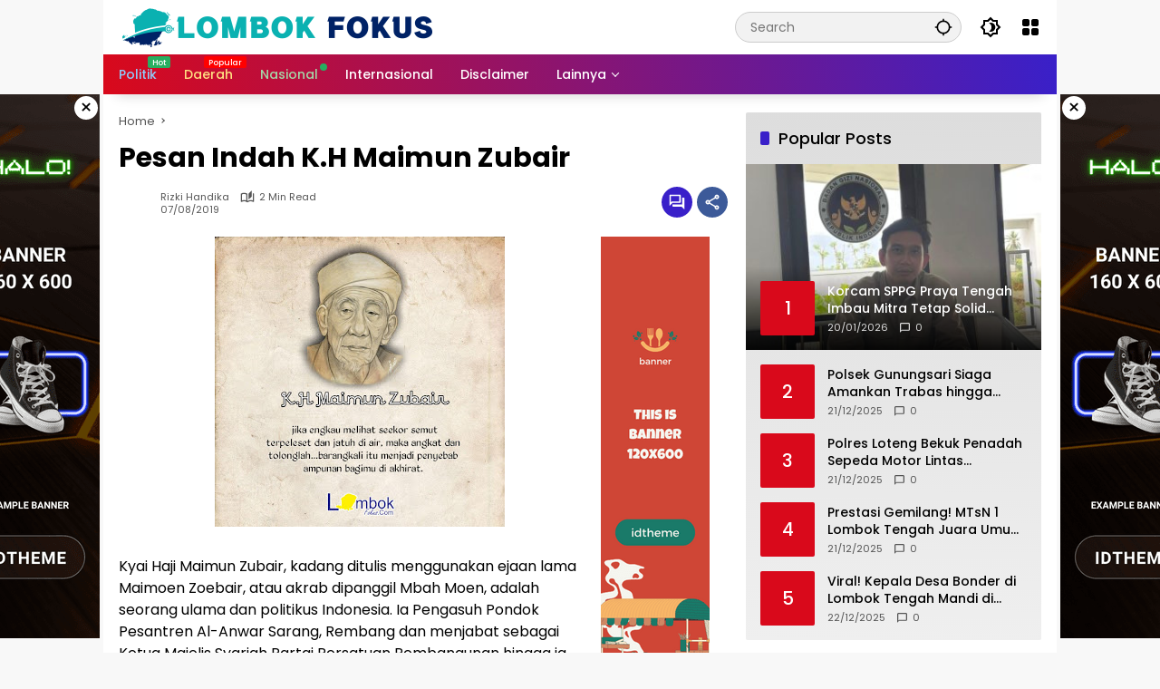

--- FILE ---
content_type: text/html; charset=UTF-8
request_url: https://lombokfokus.com/pesan-indah-k-h-maimun-zubair/
body_size: 15900
content:
<!doctype html>
<html lang="en-US" itemscope itemtype="https://schema.org/BlogPosting">
<head>
	<meta charset="UTF-8">
	<meta name="viewport" content="width=device-width, initial-scale=1">
	<link rel="profile" href="https://gmpg.org/xfn/11">

	<meta name='robots' content='index, follow, max-image-preview:large, max-snippet:-1, max-video-preview:-1' />

	<!-- This site is optimized with the Yoast SEO plugin v26.7 - https://yoast.com/wordpress/plugins/seo/ -->
	<title>Pesan Indah K.H Maimun Zubair- Lombok Fokus</title>
	<meta name="description" content="Pesan Indah K.H Maimun Zubair Lombok Fokus" />
	<link rel="canonical" href="https://lombokfokus.com/pesan-indah-k-h-maimun-zubair/" />
	<meta property="og:locale" content="en_US" />
	<meta property="og:type" content="article" />
	<meta property="og:title" content="Pesan Indah K.H Maimun Zubair- Lombok Fokus" />
	<meta property="og:description" content="Pesan Indah K.H Maimun Zubair Lombok Fokus" />
	<meta property="og:url" content="https://lombokfokus.com/pesan-indah-k-h-maimun-zubair/" />
	<meta property="og:site_name" content="Lombok Fokus" />
	<meta property="article:publisher" content="https://web.facebook.com/Lombokfokus" />
	<meta property="article:published_time" content="2019-08-07T02:10:00+00:00" />
	<meta property="og:image" content="https://1.bp.blogspot.com/-9raqjfydlDg/XUoxysNWspI/AAAAAAAAEts/zsB_yxkdt3s1BwZMyvu8plPgECCP90AHQCLcBGAs/s320/20190807_095801.jpg" />
	<meta name="author" content="Rizki Handika" />
	<meta name="twitter:card" content="summary_large_image" />
	<meta name="twitter:label1" content="Written by" />
	<meta name="twitter:data1" content="Rizki Handika" />
	<meta name="twitter:label2" content="Est. reading time" />
	<meta name="twitter:data2" content="1 minute" />
	<script type="application/ld+json" class="yoast-schema-graph">{"@context":"https://schema.org","@graph":[{"@type":"NewsArticle","@id":"https://lombokfokus.com/pesan-indah-k-h-maimun-zubair/#article","isPartOf":{"@id":"https://lombokfokus.com/pesan-indah-k-h-maimun-zubair/"},"author":{"name":"Rizki Handika","@id":"https://lombokfokus.com/#/schema/person/9ad375460d5c71cc6e7aa8199ab5e0b2"},"headline":"Pesan Indah K.H Maimun Zubair","datePublished":"2019-08-07T02:10:00+00:00","mainEntityOfPage":{"@id":"https://lombokfokus.com/pesan-indah-k-h-maimun-zubair/"},"wordCount":229,"commentCount":0,"publisher":{"@id":"https://lombokfokus.com/#organization"},"image":{"@id":"https://lombokfokus.com/pesan-indah-k-h-maimun-zubair/#primaryimage"},"thumbnailUrl":"https://1.bp.blogspot.com/-9raqjfydlDg/XUoxysNWspI/AAAAAAAAEts/zsB_yxkdt3s1BwZMyvu8plPgECCP90AHQCLcBGAs/s320/20190807_095801.jpg","inLanguage":"en-US","potentialAction":[{"@type":"CommentAction","name":"Comment","target":["https://lombokfokus.com/pesan-indah-k-h-maimun-zubair/#respond"]}]},{"@type":"WebPage","@id":"https://lombokfokus.com/pesan-indah-k-h-maimun-zubair/","url":"https://lombokfokus.com/pesan-indah-k-h-maimun-zubair/","name":"Pesan Indah K.H Maimun Zubair- Lombok Fokus","isPartOf":{"@id":"https://lombokfokus.com/#website"},"primaryImageOfPage":{"@id":"https://lombokfokus.com/pesan-indah-k-h-maimun-zubair/#primaryimage"},"image":{"@id":"https://lombokfokus.com/pesan-indah-k-h-maimun-zubair/#primaryimage"},"thumbnailUrl":"https://1.bp.blogspot.com/-9raqjfydlDg/XUoxysNWspI/AAAAAAAAEts/zsB_yxkdt3s1BwZMyvu8plPgECCP90AHQCLcBGAs/s320/20190807_095801.jpg","datePublished":"2019-08-07T02:10:00+00:00","description":"Pesan Indah K.H Maimun Zubair Lombok Fokus","breadcrumb":{"@id":"https://lombokfokus.com/pesan-indah-k-h-maimun-zubair/#breadcrumb"},"inLanguage":"en-US","potentialAction":[{"@type":"ReadAction","target":["https://lombokfokus.com/pesan-indah-k-h-maimun-zubair/"]}]},{"@type":"ImageObject","inLanguage":"en-US","@id":"https://lombokfokus.com/pesan-indah-k-h-maimun-zubair/#primaryimage","url":"https://1.bp.blogspot.com/-9raqjfydlDg/XUoxysNWspI/AAAAAAAAEts/zsB_yxkdt3s1BwZMyvu8plPgECCP90AHQCLcBGAs/s320/20190807_095801.jpg","contentUrl":"https://1.bp.blogspot.com/-9raqjfydlDg/XUoxysNWspI/AAAAAAAAEts/zsB_yxkdt3s1BwZMyvu8plPgECCP90AHQCLcBGAs/s320/20190807_095801.jpg"},{"@type":"BreadcrumbList","@id":"https://lombokfokus.com/pesan-indah-k-h-maimun-zubair/#breadcrumb","itemListElement":[{"@type":"ListItem","position":1,"name":"Home","item":"https://lombokfokus.com/"},{"@type":"ListItem","position":2,"name":"Pesan Indah K.H Maimun Zubair"}]},{"@type":"WebSite","@id":"https://lombokfokus.com/#website","url":"https://lombokfokus.com/","name":"Lombok Fokus","description":"Sumber Informasi Tercepat dan Terlengkap","publisher":{"@id":"https://lombokfokus.com/#organization"},"alternateName":"Lombokfokus.com","potentialAction":[{"@type":"SearchAction","target":{"@type":"EntryPoint","urlTemplate":"https://lombokfokus.com/?s={search_term_string}"},"query-input":{"@type":"PropertyValueSpecification","valueRequired":true,"valueName":"search_term_string"}}],"inLanguage":"en-US"},{"@type":"Organization","@id":"https://lombokfokus.com/#organization","name":"Lombok Fokus","url":"https://lombokfokus.com/","logo":{"@type":"ImageObject","inLanguage":"en-US","@id":"https://lombokfokus.com/#/schema/logo/image/","url":"https://lombokfokus.com/wp-content/uploads/2025/07/1000962317.png","contentUrl":"https://lombokfokus.com/wp-content/uploads/2025/07/1000962317.png","width":350,"height":45,"caption":"Lombok Fokus"},"image":{"@id":"https://lombokfokus.com/#/schema/logo/image/"},"sameAs":["https://web.facebook.com/Lombokfokus"]},{"@type":"Person","@id":"https://lombokfokus.com/#/schema/person/9ad375460d5c71cc6e7aa8199ab5e0b2","name":"Rizki Handika","image":{"@type":"ImageObject","inLanguage":"en-US","@id":"https://lombokfokus.com/#/schema/person/image/","url":"https://secure.gravatar.com/avatar/12528018331ae48e159946e5cd31bdfa181aae0e258f6ce75c9c7dce2d764ec0?s=96&d=blank&r=g","contentUrl":"https://secure.gravatar.com/avatar/12528018331ae48e159946e5cd31bdfa181aae0e258f6ce75c9c7dce2d764ec0?s=96&d=blank&r=g","caption":"Rizki Handika"},"url":"https://lombokfokus.com/author/dikalaela/"}]}</script>
	<!-- / Yoast SEO plugin. -->


<link rel='dns-prefetch' href='//connect.facebook.net' />
<link rel="alternate" type="application/rss+xml" title="Lombok Fokus &raquo; Feed" href="https://lombokfokus.com/feed/" />
<link rel="alternate" type="application/rss+xml" title="Lombok Fokus &raquo; Comments Feed" href="https://lombokfokus.com/comments/feed/" />
<link rel="alternate" type="application/rss+xml" title="Lombok Fokus &raquo; Pesan Indah K.H Maimun Zubair Comments Feed" href="https://lombokfokus.com/pesan-indah-k-h-maimun-zubair/feed/" />
<link rel="alternate" title="oEmbed (JSON)" type="application/json+oembed" href="https://lombokfokus.com/wp-json/oembed/1.0/embed?url=https%3A%2F%2Flombokfokus.com%2Fpesan-indah-k-h-maimun-zubair%2F" />
<link rel="alternate" title="oEmbed (XML)" type="text/xml+oembed" href="https://lombokfokus.com/wp-json/oembed/1.0/embed?url=https%3A%2F%2Flombokfokus.com%2Fpesan-indah-k-h-maimun-zubair%2F&#038;format=xml" />
<style id='wp-img-auto-sizes-contain-inline-css'>
img:is([sizes=auto i],[sizes^="auto," i]){contain-intrinsic-size:3000px 1500px}
/*# sourceURL=wp-img-auto-sizes-contain-inline-css */
</style>
<link rel='stylesheet' id='menu-icons-extra-css' href='https://lombokfokus.com/wp-content/plugins/menu-icons/css/extra.min.css?ver=0.13.20' media='all' />
<link rel='stylesheet' id='wpmedia-fonts-css' href='https://lombokfokus.com/wp-content/fonts/7ceb6f6d0ad6733fde8140e9bacb30ae.css?ver=1.1.8' media='all' />
<link rel='stylesheet' id='wpmedia-style-css' href='https://lombokfokus.com/wp-content/themes/wpmedia/style.css?ver=1.1.8' media='all' />
<style id='wpmedia-style-inline-css'>
h1,h2,h3,h4,h5,h6,.reltitle,.site-title,.gmr-mainmenu ul > li > a,.gmr-secondmenu-dropdown ul > li > a,.gmr-sidemenu ul li a,.gmr-sidemenu .side-textsocial,.heading-text,.gmr-mobilemenu ul li a,#navigationamp ul li a{font-family:Poppins;font-weight:500;}h1 strong,h2 strong,h3 strong,h4 strong,h5 strong,h6 strong{font-weight:700;}.entry-content-single{font-size:16px;}body{font-family:Poppins;--font-reguler:400;--font-bold:700;--background-color:#f8f8f8;--main-color:#000000;--widget-title:#000000;--link-color-body:#000000;--hoverlink-color-body:#d9091b;--border-color:#cccccc;--button-bgcolor:#3920c9;--button-color:#ffffff;--header-bgcolor:#ffffff;--topnav-color:#000000;--topnav-link-color:#000000;--topnav-linkhover-color:#d9091b;--mainmenu-color:#ffffff;--mainmenu-hovercolor:#f1c40f;--content-bgcolor:#ffffff;--content-greycolor:#555555;--greybody-bgcolor:#eeeeee;--footer-bgcolor:#ffffff;--footer-color:#666666;--footer-linkcolor:#212121;--footer-hover-linkcolor:#d9091b;}body,body.dark-theme{--scheme-color:#d9091b;--secondscheme-color:#3920c9;}/* Generate Using Cache */
/*# sourceURL=wpmedia-style-inline-css */
</style>

<!-- OG: 3.3.8 -->
<meta property="og:image" content="https://lombokfokus.com/wp-content/uploads/2025/08/cropped-fav-1.png"><meta property="og:description" content="Kyai Haji Maimun Zubair, kadang ditulis menggunakan ejaan lama Maimoen Zoebair, atau akrab dipanggil Mbah Moen, adalah seorang ulama dan politikus Indonesia. Ia Pengasuh Pondok Pesantren Al-Anwar Sarang, Rembang dan menjabat sebagai Ketua Majelis Syariah Partai Persatuan Pembangunan hingga ia wafatKiyai kelahiran 28 Oktober 1928 wafat pada&nbsp; usia 90 tahun, tepatnya 6 Agustus 2019 Di..."><meta property="og:type" content="article"><meta property="og:locale" content="en_US"><meta property="og:site_name" content="Lombok Fokus"><meta property="og:title" content="Pesan Indah K.H Maimun Zubair"><meta property="og:url" content="https://lombokfokus.com/pesan-indah-k-h-maimun-zubair/"><meta property="og:updated_time" content="2019-08-07T02:10:00+07:00">
<meta property="article:published_time" content="2019-08-07T02:10:00+00:00"><meta property="article:modified_time" content="2019-08-07T02:10:00+00:00"><meta property="article:author:first_name" content="Rizki"><meta property="article:author:last_name" content="Handika"><meta property="article:author:username" content="Rizki Handika">
<meta property="twitter:partner" content="ogwp"><meta property="twitter:card" content="summary"><meta property="twitter:title" content="Pesan Indah K.H Maimun Zubair"><meta property="twitter:description" content="Kyai Haji Maimun Zubair, kadang ditulis menggunakan ejaan lama Maimoen Zoebair, atau akrab dipanggil Mbah Moen, adalah seorang ulama dan politikus Indonesia. Ia Pengasuh Pondok Pesantren Al-Anwar..."><meta property="twitter:url" content="https://lombokfokus.com/pesan-indah-k-h-maimun-zubair/"><meta property="twitter:label1" content="Reading time"><meta property="twitter:data1" content="1 minute">
<meta itemprop="image" content="https://lombokfokus.com/wp-content/uploads/2025/08/cropped-fav-1.png"><meta itemprop="name" content="Pesan Indah K.H Maimun Zubair"><meta itemprop="description" content="Kyai Haji Maimun Zubair, kadang ditulis menggunakan ejaan lama Maimoen Zoebair, atau akrab dipanggil Mbah Moen, adalah seorang ulama dan politikus Indonesia. Ia Pengasuh Pondok Pesantren Al-Anwar Sarang, Rembang dan menjabat sebagai Ketua Majelis Syariah Partai Persatuan Pembangunan hingga ia wafatKiyai kelahiran 28 Oktober 1928 wafat pada&nbsp; usia 90 tahun, tepatnya 6 Agustus 2019 Di..."><meta itemprop="datePublished" content="2019-08-07"><meta itemprop="dateModified" content="2019-08-07T02:10:00+00:00">
<meta property="profile:first_name" content="Rizki"><meta property="profile:last_name" content="Handika"><meta property="profile:username" content="Rizki Handika">
<!-- /OG -->

<link rel="https://api.w.org/" href="https://lombokfokus.com/wp-json/" /><link rel="alternate" title="JSON" type="application/json" href="https://lombokfokus.com/wp-json/wp/v2/posts/2396" /><link rel="EditURI" type="application/rsd+xml" title="RSD" href="https://lombokfokus.com/xmlrpc.php?rsd" />
<meta name="generator" content="WordPress 6.9" />
<link rel='shortlink' href='https://lombokfokus.com/?p=2396' />
<link rel="pingback" href="https://lombokfokus.com/xmlrpc.php"><link rel="icon" href="https://lombokfokus.com/wp-content/uploads/2025/08/cropped-fav-1-32x32.png" sizes="32x32" />
<link rel="icon" href="https://lombokfokus.com/wp-content/uploads/2025/08/cropped-fav-1-192x192.png" sizes="192x192" />
<link rel="apple-touch-icon" href="https://lombokfokus.com/wp-content/uploads/2025/08/cropped-fav-1-180x180.png" />
<meta name="msapplication-TileImage" content="https://lombokfokus.com/wp-content/uploads/2025/08/cropped-fav-1-270x270.png" />
<style id='global-styles-inline-css'>
:root{--wp--preset--aspect-ratio--square: 1;--wp--preset--aspect-ratio--4-3: 4/3;--wp--preset--aspect-ratio--3-4: 3/4;--wp--preset--aspect-ratio--3-2: 3/2;--wp--preset--aspect-ratio--2-3: 2/3;--wp--preset--aspect-ratio--16-9: 16/9;--wp--preset--aspect-ratio--9-16: 9/16;--wp--preset--color--black: #000000;--wp--preset--color--cyan-bluish-gray: #abb8c3;--wp--preset--color--white: #ffffff;--wp--preset--color--pale-pink: #f78da7;--wp--preset--color--vivid-red: #cf2e2e;--wp--preset--color--luminous-vivid-orange: #ff6900;--wp--preset--color--luminous-vivid-amber: #fcb900;--wp--preset--color--light-green-cyan: #7bdcb5;--wp--preset--color--vivid-green-cyan: #00d084;--wp--preset--color--pale-cyan-blue: #8ed1fc;--wp--preset--color--vivid-cyan-blue: #0693e3;--wp--preset--color--vivid-purple: #9b51e0;--wp--preset--gradient--vivid-cyan-blue-to-vivid-purple: linear-gradient(135deg,rgb(6,147,227) 0%,rgb(155,81,224) 100%);--wp--preset--gradient--light-green-cyan-to-vivid-green-cyan: linear-gradient(135deg,rgb(122,220,180) 0%,rgb(0,208,130) 100%);--wp--preset--gradient--luminous-vivid-amber-to-luminous-vivid-orange: linear-gradient(135deg,rgb(252,185,0) 0%,rgb(255,105,0) 100%);--wp--preset--gradient--luminous-vivid-orange-to-vivid-red: linear-gradient(135deg,rgb(255,105,0) 0%,rgb(207,46,46) 100%);--wp--preset--gradient--very-light-gray-to-cyan-bluish-gray: linear-gradient(135deg,rgb(238,238,238) 0%,rgb(169,184,195) 100%);--wp--preset--gradient--cool-to-warm-spectrum: linear-gradient(135deg,rgb(74,234,220) 0%,rgb(151,120,209) 20%,rgb(207,42,186) 40%,rgb(238,44,130) 60%,rgb(251,105,98) 80%,rgb(254,248,76) 100%);--wp--preset--gradient--blush-light-purple: linear-gradient(135deg,rgb(255,206,236) 0%,rgb(152,150,240) 100%);--wp--preset--gradient--blush-bordeaux: linear-gradient(135deg,rgb(254,205,165) 0%,rgb(254,45,45) 50%,rgb(107,0,62) 100%);--wp--preset--gradient--luminous-dusk: linear-gradient(135deg,rgb(255,203,112) 0%,rgb(199,81,192) 50%,rgb(65,88,208) 100%);--wp--preset--gradient--pale-ocean: linear-gradient(135deg,rgb(255,245,203) 0%,rgb(182,227,212) 50%,rgb(51,167,181) 100%);--wp--preset--gradient--electric-grass: linear-gradient(135deg,rgb(202,248,128) 0%,rgb(113,206,126) 100%);--wp--preset--gradient--midnight: linear-gradient(135deg,rgb(2,3,129) 0%,rgb(40,116,252) 100%);--wp--preset--font-size--small: 13px;--wp--preset--font-size--medium: 20px;--wp--preset--font-size--large: 36px;--wp--preset--font-size--x-large: 42px;--wp--preset--spacing--20: 0.44rem;--wp--preset--spacing--30: 0.67rem;--wp--preset--spacing--40: 1rem;--wp--preset--spacing--50: 1.5rem;--wp--preset--spacing--60: 2.25rem;--wp--preset--spacing--70: 3.38rem;--wp--preset--spacing--80: 5.06rem;--wp--preset--shadow--natural: 6px 6px 9px rgba(0, 0, 0, 0.2);--wp--preset--shadow--deep: 12px 12px 50px rgba(0, 0, 0, 0.4);--wp--preset--shadow--sharp: 6px 6px 0px rgba(0, 0, 0, 0.2);--wp--preset--shadow--outlined: 6px 6px 0px -3px rgb(255, 255, 255), 6px 6px rgb(0, 0, 0);--wp--preset--shadow--crisp: 6px 6px 0px rgb(0, 0, 0);}:where(.is-layout-flex){gap: 0.5em;}:where(.is-layout-grid){gap: 0.5em;}body .is-layout-flex{display: flex;}.is-layout-flex{flex-wrap: wrap;align-items: center;}.is-layout-flex > :is(*, div){margin: 0;}body .is-layout-grid{display: grid;}.is-layout-grid > :is(*, div){margin: 0;}:where(.wp-block-columns.is-layout-flex){gap: 2em;}:where(.wp-block-columns.is-layout-grid){gap: 2em;}:where(.wp-block-post-template.is-layout-flex){gap: 1.25em;}:where(.wp-block-post-template.is-layout-grid){gap: 1.25em;}.has-black-color{color: var(--wp--preset--color--black) !important;}.has-cyan-bluish-gray-color{color: var(--wp--preset--color--cyan-bluish-gray) !important;}.has-white-color{color: var(--wp--preset--color--white) !important;}.has-pale-pink-color{color: var(--wp--preset--color--pale-pink) !important;}.has-vivid-red-color{color: var(--wp--preset--color--vivid-red) !important;}.has-luminous-vivid-orange-color{color: var(--wp--preset--color--luminous-vivid-orange) !important;}.has-luminous-vivid-amber-color{color: var(--wp--preset--color--luminous-vivid-amber) !important;}.has-light-green-cyan-color{color: var(--wp--preset--color--light-green-cyan) !important;}.has-vivid-green-cyan-color{color: var(--wp--preset--color--vivid-green-cyan) !important;}.has-pale-cyan-blue-color{color: var(--wp--preset--color--pale-cyan-blue) !important;}.has-vivid-cyan-blue-color{color: var(--wp--preset--color--vivid-cyan-blue) !important;}.has-vivid-purple-color{color: var(--wp--preset--color--vivid-purple) !important;}.has-black-background-color{background-color: var(--wp--preset--color--black) !important;}.has-cyan-bluish-gray-background-color{background-color: var(--wp--preset--color--cyan-bluish-gray) !important;}.has-white-background-color{background-color: var(--wp--preset--color--white) !important;}.has-pale-pink-background-color{background-color: var(--wp--preset--color--pale-pink) !important;}.has-vivid-red-background-color{background-color: var(--wp--preset--color--vivid-red) !important;}.has-luminous-vivid-orange-background-color{background-color: var(--wp--preset--color--luminous-vivid-orange) !important;}.has-luminous-vivid-amber-background-color{background-color: var(--wp--preset--color--luminous-vivid-amber) !important;}.has-light-green-cyan-background-color{background-color: var(--wp--preset--color--light-green-cyan) !important;}.has-vivid-green-cyan-background-color{background-color: var(--wp--preset--color--vivid-green-cyan) !important;}.has-pale-cyan-blue-background-color{background-color: var(--wp--preset--color--pale-cyan-blue) !important;}.has-vivid-cyan-blue-background-color{background-color: var(--wp--preset--color--vivid-cyan-blue) !important;}.has-vivid-purple-background-color{background-color: var(--wp--preset--color--vivid-purple) !important;}.has-black-border-color{border-color: var(--wp--preset--color--black) !important;}.has-cyan-bluish-gray-border-color{border-color: var(--wp--preset--color--cyan-bluish-gray) !important;}.has-white-border-color{border-color: var(--wp--preset--color--white) !important;}.has-pale-pink-border-color{border-color: var(--wp--preset--color--pale-pink) !important;}.has-vivid-red-border-color{border-color: var(--wp--preset--color--vivid-red) !important;}.has-luminous-vivid-orange-border-color{border-color: var(--wp--preset--color--luminous-vivid-orange) !important;}.has-luminous-vivid-amber-border-color{border-color: var(--wp--preset--color--luminous-vivid-amber) !important;}.has-light-green-cyan-border-color{border-color: var(--wp--preset--color--light-green-cyan) !important;}.has-vivid-green-cyan-border-color{border-color: var(--wp--preset--color--vivid-green-cyan) !important;}.has-pale-cyan-blue-border-color{border-color: var(--wp--preset--color--pale-cyan-blue) !important;}.has-vivid-cyan-blue-border-color{border-color: var(--wp--preset--color--vivid-cyan-blue) !important;}.has-vivid-purple-border-color{border-color: var(--wp--preset--color--vivid-purple) !important;}.has-vivid-cyan-blue-to-vivid-purple-gradient-background{background: var(--wp--preset--gradient--vivid-cyan-blue-to-vivid-purple) !important;}.has-light-green-cyan-to-vivid-green-cyan-gradient-background{background: var(--wp--preset--gradient--light-green-cyan-to-vivid-green-cyan) !important;}.has-luminous-vivid-amber-to-luminous-vivid-orange-gradient-background{background: var(--wp--preset--gradient--luminous-vivid-amber-to-luminous-vivid-orange) !important;}.has-luminous-vivid-orange-to-vivid-red-gradient-background{background: var(--wp--preset--gradient--luminous-vivid-orange-to-vivid-red) !important;}.has-very-light-gray-to-cyan-bluish-gray-gradient-background{background: var(--wp--preset--gradient--very-light-gray-to-cyan-bluish-gray) !important;}.has-cool-to-warm-spectrum-gradient-background{background: var(--wp--preset--gradient--cool-to-warm-spectrum) !important;}.has-blush-light-purple-gradient-background{background: var(--wp--preset--gradient--blush-light-purple) !important;}.has-blush-bordeaux-gradient-background{background: var(--wp--preset--gradient--blush-bordeaux) !important;}.has-luminous-dusk-gradient-background{background: var(--wp--preset--gradient--luminous-dusk) !important;}.has-pale-ocean-gradient-background{background: var(--wp--preset--gradient--pale-ocean) !important;}.has-electric-grass-gradient-background{background: var(--wp--preset--gradient--electric-grass) !important;}.has-midnight-gradient-background{background: var(--wp--preset--gradient--midnight) !important;}.has-small-font-size{font-size: var(--wp--preset--font-size--small) !important;}.has-medium-font-size{font-size: var(--wp--preset--font-size--medium) !important;}.has-large-font-size{font-size: var(--wp--preset--font-size--large) !important;}.has-x-large-font-size{font-size: var(--wp--preset--font-size--x-large) !important;}
/*# sourceURL=global-styles-inline-css */
</style>
<style id='wpmedia-popular-7-inline-css'>
#wpmedia-popular-7 {padding: 16px;background:linear-gradient(1deg,var(--widget-color1, #efefef) 0%, var(--widget-color2, #dddddd) 100%);}#wpmedia-popular-7 .big-thumb {margin: 0 -16px;border-radius: 0 !important;}
/*# sourceURL=wpmedia-popular-7-inline-css */
</style>
</head>

<body class="wp-singular post-template-default single single-post postid-2396 single-format-standard wp-custom-logo wp-embed-responsive wp-theme-wpmedia idtheme kentooz gmr-box-layout">
	<a class="skip-link screen-reader-text" href="#primary">Skip to content</a>
		<div id="page" class="site">
		<div id="topnavwrap" class="gmr-topnavwrap clearfix">
			<div class="container">
				<header id="masthead" class="list-flex site-header">
					<div class="row-flex gmr-navleft">
						<div class="site-branding">
							<div class="gmr-logo"><a class="custom-logo-link" href="https://lombokfokus.com/" title="Lombok Fokus" rel="home"><img class="custom-logo" src="https://lombokfokus.com/wp-content/uploads/2025/07/1000962317.png" width="350" height="45" alt="Lombok Fokus" loading="lazy" /></a></div>						</div><!-- .site-branding -->
					</div>

					<div class="row-flex gmr-navright">
						<div class="gmr-search desktop-only">
				<form method="get" class="gmr-searchform searchform" action="https://lombokfokus.com/">
					<input type="text" name="s" id="s" placeholder="Search" />
					<input type="hidden" name="post_type[]" value="post" />
					<button type="submit" role="button" class="gmr-search-submit gmr-search-icon" aria-label="Submit">
						<svg xmlns="http://www.w3.org/2000/svg" height="24px" viewBox="0 0 24 24" width="24px" fill="currentColor"><path d="M0 0h24v24H0V0z" fill="none"/><path d="M20.94 11c-.46-4.17-3.77-7.48-7.94-7.94V1h-2v2.06C6.83 3.52 3.52 6.83 3.06 11H1v2h2.06c.46 4.17 3.77 7.48 7.94 7.94V23h2v-2.06c4.17-.46 7.48-3.77 7.94-7.94H23v-2h-2.06zM12 19c-3.87 0-7-3.13-7-7s3.13-7 7-7 7 3.13 7 7-3.13 7-7 7z"/></svg>
					</button>
				</form>
			</div><button role="button" class="darkmode-button topnav-button" aria-label="Dark Mode"><svg xmlns="http://www.w3.org/2000/svg" height="24px" viewBox="0 0 24 24" width="24px" fill="currentColor"><path d="M0 0h24v24H0V0z" fill="none"/><path d="M20 8.69V4h-4.69L12 .69 8.69 4H4v4.69L.69 12 4 15.31V20h4.69L12 23.31 15.31 20H20v-4.69L23.31 12 20 8.69zm-2 5.79V18h-3.52L12 20.48 9.52 18H6v-3.52L3.52 12 6 9.52V6h3.52L12 3.52 14.48 6H18v3.52L20.48 12 18 14.48zM12.29 7c-.74 0-1.45.17-2.08.46 1.72.79 2.92 2.53 2.92 4.54s-1.2 3.75-2.92 4.54c.63.29 1.34.46 2.08.46 2.76 0 5-2.24 5-5s-2.24-5-5-5z"/></svg></button><div class="gmr-menugrid-btn gmrclick-container"><button id="menugrid-button" class="topnav-button gmrbtnclick" aria-label="Open Menu"><svg xmlns="http://www.w3.org/2000/svg" enable-background="new 0 0 24 24" height="24px" viewBox="0 0 24 24" width="24px" fill="currentColor"><g><rect fill="none" height="24" width="24"/></g><g><g><path d="M5,11h4c1.1,0,2-0.9,2-2V5c0-1.1-0.9-2-2-2H5C3.9,3,3,3.9,3,5v4C3,10.1,3.9,11,5,11z"/><path d="M5,21h4c1.1,0,2-0.9,2-2v-4c0-1.1-0.9-2-2-2H5c-1.1,0-2,0.9-2,2v4C3,20.1,3.9,21,5,21z"/><path d="M13,5v4c0,1.1,0.9,2,2,2h4c1.1,0,2-0.9,2-2V5c0-1.1-0.9-2-2-2h-4C13.9,3,13,3.9,13,5z"/><path d="M15,21h4c1.1,0,2-0.9,2-2v-4c0-1.1-0.9-2-2-2h-4c-1.1,0-2,0.9-2,2v4C13,20.1,13.9,21,15,21z"/></g></g></svg></button><div id="dropdown-container" class="gmr-secondmenu-dropdown gmr-dropdown col-2"><ul id="secondary-menu" class="menu"><li id="menu-item-42107" class="menu-item menu-item-type-taxonomy menu-item-object-category menu-item-42107"><a href="https://lombokfokus.com/category/daerah/">Daerah</a></li>
<li id="menu-item-42108" class="menu-item menu-item-type-taxonomy menu-item-object-category menu-item-42108"><a href="https://lombokfokus.com/category/berita/">Berita</a></li>
<li id="menu-item-42109" class="menu-item menu-item-type-taxonomy menu-item-object-category menu-item-42109"><a href="https://lombokfokus.com/category/headline/">Headline</a></li>
<li id="menu-item-42110" class="menu-item menu-item-type-taxonomy menu-item-object-category menu-item-42110"><a href="https://lombokfokus.com/category/ekonomi/">Ekonomi</a></li>
</ul></div></div><button id="gmr-responsive-menu" role="button" class="mobile-only" aria-label="Menus" data-target="#gmr-sidemenu-id" data-toggle="onoffcanvas" aria-expanded="false" rel="nofollow"><svg xmlns="http://www.w3.org/2000/svg" width="24" height="24" viewBox="0 0 24 24"><path fill="currentColor" d="m19.31 18.9l3.08 3.1L21 23.39l-3.12-3.07c-.69.43-1.51.68-2.38.68c-2.5 0-4.5-2-4.5-4.5s2-4.5 4.5-4.5s4.5 2 4.5 4.5c0 .88-.25 1.71-.69 2.4m-3.81.1a2.5 2.5 0 0 0 0-5a2.5 2.5 0 0 0 0 5M21 4v2H3V4h18M3 16v-2h6v2H3m0-5V9h18v2h-2.03c-1.01-.63-2.2-1-3.47-1s-2.46.37-3.47 1H3Z"/></svg></button>					</div>
				</header>
			</div><!-- .container -->
			<nav id="main-nav" class="main-navigation gmr-mainmenu">
				<div class="container">
					<ul id="primary-menu" class="menu"><li id="menu-item-61" class="menu-blue-light menu-new green menu-item menu-item-type-taxonomy menu-item-object-category menu-item-61"><a href="https://lombokfokus.com/category/kesehatan/" data-desciption="Hot"><span>Politik</span></a></li>
<li id="menu-item-62" class="menu-orange-light menu-new menu-item menu-item-type-taxonomy menu-item-object-category menu-item-62"><a href="https://lombokfokus.com/category/otomotif/" data-desciption="Popular"><span>Daerah</span></a></li>
<li id="menu-item-41582" class="menu-green-light menu-dot green menu-item menu-item-type-taxonomy menu-item-object-category menu-item-41582"><a href="https://lombokfokus.com/category/internasional/"><span>Nasional</span></a></li>
<li id="menu-item-41583" class="menu-item menu-item-type-taxonomy menu-item-object-category menu-item-41583"><a href="https://lombokfokus.com/category/teknologi/"><span>Internasional</span></a></li>
<li id="menu-item-41591" class="menu-item menu-item-type-post_type menu-item-object-page menu-item-41591"><a href="https://lombokfokus.com/disclaimer/"><span>Disclaimer</span></a></li>
<li id="menu-item-65" class="col-2 desktop-only menu-item menu-item-type-custom menu-item-object-custom menu-item-has-children menu-item-65"><a href="#"><span>Lainnya</span></a>
<ul class="sub-menu">
	<li id="menu-item-66" class="menu-item menu-item-type-taxonomy menu-item-object-post_tag menu-item-66"><a href="https://lombokfokus.com/tag/manfaat-buah/"><span>Manfaat Buah</span></a></li>
	<li id="menu-item-41584" class="menu-item menu-item-type-taxonomy menu-item-object-post_tag menu-item-41584"><a href="https://lombokfokus.com/tag/berita-otomotif/"><span>Berita Otomotif</span></a></li>
	<li id="menu-item-41585" class="menu-item menu-item-type-taxonomy menu-item-object-post_tag menu-item-41585"><a href="https://lombokfokus.com/tag/berita-teknologi/"><span>Berita Teknologi</span></a></li>
	<li id="menu-item-41586" class="menu-item menu-item-type-taxonomy menu-item-object-post_tag menu-item-41586"><a href="https://lombokfokus.com/tag/berita-internasional/"><span>Berita Internasional</span></a></li>
	<li id="menu-item-41587" class="menu-item menu-item-type-taxonomy menu-item-object-post_tag menu-item-41587"><a href="https://lombokfokus.com/tag/nissan/"><span>Nissan</span></a></li>
	<li id="menu-item-41588" class="menu-item menu-item-type-taxonomy menu-item-object-post_tag menu-item-41588"><a href="https://lombokfokus.com/tag/mitsubishi/"><span>Mitsubishi</span></a></li>
	<li id="menu-item-41589" class="menu-item menu-item-type-taxonomy menu-item-object-post_tag menu-item-41589"><a href="https://lombokfokus.com/tag/rusia/"><span>Rusia</span></a></li>
	<li id="menu-item-41590" class="menu-item menu-item-type-taxonomy menu-item-object-post_tag menu-item-41590"><a href="https://lombokfokus.com/tag/ukraina/"><span>Ukraina</span></a></li>
</ul>
</li>
</ul>				</div>
			</nav><!-- #main-nav -->
		</div><!-- #topnavwrap -->

		<div class="gmr-floatbanner gmr-floatbanner-left gmrclose-element"><button class="gmrbtnclose" title="close">&times;</button><img src="https://blogger.googleusercontent.com/img/b/R29vZ2xl/AVvXsEjULaHPxXp1V0WAK2xCRnOCQPF_Rm4K2H-0Wet4dl1gUljX7S7ypOxVtkmLpq0-zjCIdAzP36CHhvU_TPEanOlZI4zZRYArwUnO1JTxX1W2LMw61EMzCtWxJ6he9uqhh4qUajy0Fpj5dp5Y3Oqu8BXuRN5bNphWvNMT27qIyS2VF-Heoew_EYqOgoVju5A/s1600/idt-size-160600.png" width="160" height="600" loading="lazy" alt="Example floating" /> </div>		<div class="gmr-floatbanner gmr-floatbanner-right gmrclose-element"><button class="gmrbtnclose" title="close">&times;</button><img src="https://blogger.googleusercontent.com/img/b/R29vZ2xl/AVvXsEjULaHPxXp1V0WAK2xCRnOCQPF_Rm4K2H-0Wet4dl1gUljX7S7ypOxVtkmLpq0-zjCIdAzP36CHhvU_TPEanOlZI4zZRYArwUnO1JTxX1W2LMw61EMzCtWxJ6he9uqhh4qUajy0Fpj5dp5Y3Oqu8BXuRN5bNphWvNMT27qIyS2VF-Heoew_EYqOgoVju5A/s1600/idt-size-160600.png" width="160" height="600" loading="lazy" alt="Example floating" /></div>
		
		
		<div id="content" class="gmr-content">
			<div class="container">
				<div class="row">
<main id="primary" class="site-main col-md-8">
	
<article id="post-2396" class="post type-post hentry content-single">
				<div class="breadcrumbs" itemscope itemtype="https://schema.org/BreadcrumbList">
																						<span class="first-cl" itemprop="itemListElement" itemscope itemtype="https://schema.org/ListItem">
								<a itemscope itemtype="https://schema.org/WebPage" itemprop="item" itemid="https://lombokfokus.com/" href="https://lombokfokus.com/"><span itemprop="name">Home</span></a>
								<span itemprop="position" content="1"></span>
							</span>
												<span class="separator"></span>
																				<span class="last-cl" itemscope itemtype="https://schema.org/ListItem">
						<span itemprop="name">Pesan Indah K.H Maimun Zubair</span>
						<span itemprop="position" content="2"></span>
						</span>
												</div>
				<header class="entry-header entry-header-single">
		<h1 class="entry-title"><strong>Pesan Indah K.H Maimun Zubair</strong></h1><div class="list-flex clearfix"><div class="gmr-gravatar-metasingle"><a class="url" href="https://lombokfokus.com/author/dikalaela/" title="Permalink to: Rizki Handika"><img alt='' src='https://secure.gravatar.com/avatar/12528018331ae48e159946e5cd31bdfa181aae0e258f6ce75c9c7dce2d764ec0?s=40&#038;d=blank&#038;r=g' srcset='https://secure.gravatar.com/avatar/12528018331ae48e159946e5cd31bdfa181aae0e258f6ce75c9c7dce2d764ec0?s=80&#038;d=blank&#038;r=g 2x' class='avatar avatar-40 photo img-cicle' height='40' width='40' decoding='async'/></a></div><div class="gmr-content-metasingle"><div class="meta-content"><span class="author vcard"><a class="url fn n" href="https://lombokfokus.com/author/dikalaela/" title="Rizki Handika">Rizki Handika</a></span><span class="count-text"><svg xmlns="http://www.w3.org/2000/svg" enable-background="new 0 0 24 24" height="24px" viewBox="0 0 24 24" width="24px" fill="currentColor"><g><rect fill="none" height="24" width="24" x="0"/></g><g><path d="M22.47,5.2C22,4.96,21.51,4.76,21,4.59v12.03C19.86,16.21,18.69,16,17.5,16c-1.9,0-3.78,0.54-5.5,1.58V5.48 C10.38,4.55,8.51,4,6.5,4C4.71,4,3.02,4.44,1.53,5.2C1.2,5.36,1,5.71,1,6.08v12.08c0,0.58,0.47,0.99,1,0.99 c0.16,0,0.32-0.04,0.48-0.12C3.69,18.4,5.05,18,6.5,18c2.07,0,3.98,0.82,5.5,2c1.52-1.18,3.43-2,5.5-2c1.45,0,2.81,0.4,4.02,1.04 c0.16,0.08,0.32,0.12,0.48,0.12c0.52,0,1-0.41,1-0.99V6.08C23,5.71,22.8,5.36,22.47,5.2z M10,16.62C8.86,16.21,7.69,16,6.5,16 c-1.19,0-2.36,0.21-3.5,0.62V6.71C4.11,6.24,5.28,6,6.5,6C7.7,6,8.89,6.25,10,6.72V16.62z M19,0.5l-5,5V15l5-4.5V0.5z"/></g></svg><span class="in-count-text">2 min read</span></span></div><div class="meta-content"><span class="posted-on"><time class="entry-date published updated" datetime="2019-08-07T02:10:00+07:00">07/08/2019</time></span></div></div><div class="gmr-content-share list-right"><div class="gmr-iconnotif"><a href="https://lombokfokus.com/pesan-indah-k-h-maimun-zubair/#respond"><svg xmlns="http://www.w3.org/2000/svg" height="24px" viewBox="0 0 24 24" width="24px" fill="currentColor"><path d="M0 0h24v24H0V0z" fill="none"/><path d="M15 4v7H5.17L4 12.17V4h11m1-2H3c-.55 0-1 .45-1 1v14l4-4h10c.55 0 1-.45 1-1V3c0-.55-.45-1-1-1zm5 4h-2v9H6v2c0 .55.45 1 1 1h11l4 4V7c0-.55-.45-1-1-1z"/></svg></a></div><button id="share-modal" data-modal="gmr-popupwrap" aria-label="Share"><svg xmlns="http://www.w3.org/2000/svg" height="24px" viewBox="0 0 24 24" width="24px" fill="currentColor"><path d="M0 0h24v24H0V0z" fill="none"/><path d="M18 16.08c-.76 0-1.44.3-1.96.77L8.91 12.7c.05-.23.09-.46.09-.7s-.04-.47-.09-.7l7.05-4.11c.54.5 1.25.81 2.04.81 1.66 0 3-1.34 3-3s-1.34-3-3-3-3 1.34-3 3c0 .24.04.47.09.7L8.04 9.81C7.5 9.31 6.79 9 6 9c-1.66 0-3 1.34-3 3s1.34 3 3 3c.79 0 1.5-.31 2.04-.81l7.12 4.16c-.05.21-.08.43-.08.65 0 1.61 1.31 2.92 2.92 2.92s2.92-1.31 2.92-2.92c0-1.61-1.31-2.92-2.92-2.92zM18 4c.55 0 1 .45 1 1s-.45 1-1 1-1-.45-1-1 .45-1 1-1zM6 13c-.55 0-1-.45-1-1s.45-1 1-1 1 .45 1 1-.45 1-1 1zm12 7.02c-.55 0-1-.45-1-1s.45-1 1-1 1 .45 1 1-.45 1-1 1z"/></svg></button><div id="gmr-popupwrap" class="gmr-share-popup"><div class="gmr-modalbg close-modal"></div><div class="gmr-in-popup clearfix"><span class="idt-xclose close-modal">&times;</span><h4 class="main-textshare">Pesan Indah K.H Maimun Zubair</h4><div class="content-share"><div class="second-textshare">Share this article</div><ul class="gmr-socialicon-share"><li class="facebook"><a href="https://www.facebook.com/sharer/sharer.php?u=https%3A%2F%2Flombokfokus.com%2Fpesan-indah-k-h-maimun-zubair%2F" target="_blank" rel="nofollow" data-title="Facebook" title="Facebook"><svg xmlns="http://www.w3.org/2000/svg" width="0.63em" height="1em" viewBox="0 0 320 512"><path fill="currentColor" d="m279.14 288l14.22-92.66h-88.91v-60.13c0-25.35 12.42-50.06 52.24-50.06h40.42V6.26S260.43 0 225.36 0c-73.22 0-121.08 44.38-121.08 124.72v70.62H22.89V288h81.39v224h100.17V288z"/></svg></a></li><li class="twitter"><a href="https://twitter.com/intent/tweet?url=https%3A%2F%2Flombokfokus.com%2Fpesan-indah-k-h-maimun-zubair%2F&amp;text=Pesan%20Indah%20K.H%20Maimun%20Zubair" target="_blank" rel="nofollow" data-title="Twitter" title="Twitter"><svg xmlns="http://www.w3.org/2000/svg" width="24" height="24" viewBox="0 0 24 24"><path fill="currentColor" d="M18.205 2.25h3.308l-7.227 8.26l8.502 11.24H16.13l-5.214-6.817L4.95 21.75H1.64l7.73-8.835L1.215 2.25H8.04l4.713 6.231l5.45-6.231Zm-1.161 17.52h1.833L7.045 4.126H5.078L17.044 19.77Z"/></svg></a></li><li class="telegram"><a href="https://t.me/share/url?url=https%3A%2F%2Flombokfokus.com%2Fpesan-indah-k-h-maimun-zubair%2F&amp;text=Pesan%20Indah%20K.H%20Maimun%20Zubair" target="_blank" rel="nofollow" data-title="Telegram" title="Telegram"><svg xmlns="http://www.w3.org/2000/svg" width="0.88em" height="1em" viewBox="0 0 448 512"><path fill="currentColor" d="m446.7 98.6l-67.6 318.8c-5.1 22.5-18.4 28.1-37.3 17.5l-103-75.9l-49.7 47.8c-5.5 5.5-10.1 10.1-20.7 10.1l7.4-104.9l190.9-172.5c8.3-7.4-1.8-11.5-12.9-4.1L117.8 284L16.2 252.2c-22.1-6.9-22.5-22.1 4.6-32.7L418.2 66.4c18.4-6.9 34.5 4.1 28.5 32.2z"/></svg></a></li><li class="pinterest"><a href="https://pinterest.com/pin/create/button/?url=https%3A%2F%2Flombokfokus.com%2Fpesan-indah-k-h-maimun-zubair%2F&amp;desciption=Pesan%20Indah%20K.H%20Maimun%20Zubair&amp;media=" target="_blank" rel="nofollow" data-title="Pin" title="Pin"><svg xmlns="http://www.w3.org/2000/svg" width="24" height="24" viewBox="-4.5 -2 24 24"><path fill="currentColor" d="M6.17 13.097c-.506 2.726-1.122 5.34-2.95 6.705c-.563-4.12.829-7.215 1.475-10.5c-1.102-1.91.133-5.755 2.457-4.808c2.86 1.166-2.477 7.102 1.106 7.844c3.741.774 5.269-6.683 2.949-9.109C7.855-.272 1.45 3.15 2.238 8.163c.192 1.226 1.421 1.598.491 3.29C.584 10.962-.056 9.22.027 6.897C.159 3.097 3.344.435 6.538.067c4.04-.466 7.831 1.527 8.354 5.44c.59 4.416-1.823 9.2-6.142 8.855c-1.171-.093-1.663-.69-2.58-1.265z"/></svg></a></li><li class="whatsapp"><a href="https://api.whatsapp.com/send?text=Pesan%20Indah%20K.H%20Maimun%20Zubair https%3A%2F%2Flombokfokus.com%2Fpesan-indah-k-h-maimun-zubair%2F" target="_blank" rel="nofollow" data-title="WhatsApp" title="WhatsApp"><svg xmlns="http://www.w3.org/2000/svg" width="0.88em" height="1em" viewBox="0 0 448 512"><path fill="currentColor" d="M380.9 97.1C339 55.1 283.2 32 223.9 32c-122.4 0-222 99.6-222 222c0 39.1 10.2 77.3 29.6 111L0 480l117.7-30.9c32.4 17.7 68.9 27 106.1 27h.1c122.3 0 224.1-99.6 224.1-222c0-59.3-25.2-115-67.1-157zm-157 341.6c-33.2 0-65.7-8.9-94-25.7l-6.7-4l-69.8 18.3L72 359.2l-4.4-7c-18.5-29.4-28.2-63.3-28.2-98.2c0-101.7 82.8-184.5 184.6-184.5c49.3 0 95.6 19.2 130.4 54.1c34.8 34.9 56.2 81.2 56.1 130.5c0 101.8-84.9 184.6-186.6 184.6zm101.2-138.2c-5.5-2.8-32.8-16.2-37.9-18c-5.1-1.9-8.8-2.8-12.5 2.8c-3.7 5.6-14.3 18-17.6 21.8c-3.2 3.7-6.5 4.2-12 1.4c-32.6-16.3-54-29.1-75.5-66c-5.7-9.8 5.7-9.1 16.3-30.3c1.8-3.7.9-6.9-.5-9.7c-1.4-2.8-12.5-30.1-17.1-41.2c-4.5-10.8-9.1-9.3-12.5-9.5c-3.2-.2-6.9-.2-10.6-.2c-3.7 0-9.7 1.4-14.8 6.9c-5.1 5.6-19.4 19-19.4 46.3c0 27.3 19.9 53.7 22.6 57.4c2.8 3.7 39.1 59.7 94.8 83.8c35.2 15.2 49 16.5 66.6 13.9c10.7-1.6 32.8-13.4 37.4-26.4c4.6-13 4.6-24.1 3.2-26.4c-1.3-2.5-5-3.9-10.5-6.6z"/></svg></a></li></ul></div></div></div></div></div>	</header><!-- .entry-header -->
	
	<div class="single-wrap">
		<div class="entry-content entry-content-single clearfix have-stickybanner">
			<div dir="ltr" style="text-align: left;">
<div style="clear: both; text-align: center;"><a href="https://1.bp.blogspot.com/-9raqjfydlDg/XUoxysNWspI/AAAAAAAAEts/zsB_yxkdt3s1BwZMyvu8plPgECCP90AHQCLcBGAs/s1600/20190807_095801.jpg" style="margin-left: 1em; margin-right: 1em;"><img fetchpriority="high" decoding="async" border="0" data-original-height="1280" data-original-width="1280" height="320" src="https://1.bp.blogspot.com/-9raqjfydlDg/XUoxysNWspI/AAAAAAAAEts/zsB_yxkdt3s1BwZMyvu8plPgECCP90AHQCLcBGAs/s320/20190807_095801.jpg" width="320" /></a></div>
<div data-hve data-md="50" data-ved="0ahUKEwjEj6XG1e_jAhXWR30KHf0oB3QQkCkIhwEwDw" lang="id-ID" style="-webkit-tap-highlight-color: rgba(0, 0, 0, 0); clear: none; max-height: 999999px;">
<div data-attrid="description" data-hve data-ved="0ahUKEwjEj6XG1e_jAhXWR30KHf0oB3QQziAIiAEoADAP" style="-webkit-tap-highlight-color: rgba(0, 0, 0, 0); font-size: 14px; line-height: 20px; margin: 16px 0px; max-height: 999999px; overflow: hidden; white-space: normal;">
<div jsl="$t t-oF0h478wPRI;$x 0;" style="max-height: 999999px;">
<div jsl="$t t-ei9Cg0pv5Yc;$x 0;" style="max-height: 999999px; transition: none 0s ease 0s;">
<div data-rt jsaction="sngtp:r.Eddvt4h-GI8;tp_btn:r.Eddvt4h-GI8" jsl="$t t-JgTEvN6zUII;$x 0;" style="max-height: 999999px;">
<div style="max-height: 999999px;"></div>
</div>
</div>
</div>
</div>
</div>
<p>Kyai Haji Maimun Zubair, kadang ditulis menggunakan ejaan lama Maimoen Zoebair, atau akrab dipanggil Mbah Moen, adalah seorang ulama dan politikus Indonesia. Ia Pengasuh Pondok Pesantren Al-Anwar Sarang, Rembang dan menjabat sebagai Ketua Majelis Syariah Partai Persatuan Pembangunan hingga ia wafat
<p>Kiyai kelahiran 28 Oktober 1928 wafat pada&nbsp; usia 90 tahun, tepatnya 6 Agustus 2019 Di Mekkah</p><div class="gmr-banner-insidecontent text-center"><img decoding="async" src="http://lombokfokus.com/wp-content/uploads/2025/12/IMG-20251217-WA0007-scaled.jpg" alt="Example 120x600" title="Example 120x600" loading="lazy" width="600" height="600"/></div>
<p>Ada beberapa pesan K.H Maimun Zubair yang paling indah dan terkenal.
<p>Tim Redaksi Lombok Fokus merangkum dalam bentuk tulisan dan gambar.
<div style="clear: both; text-align: center;"><a href="https://1.bp.blogspot.com/-9raqjfydlDg/XUoxysNWspI/AAAAAAAAEts/zsB_yxkdt3s1BwZMyvu8plPgECCP90AHQCLcBGAs/s1600/20190807_095801.jpg" style="margin-left: 1em; margin-right: 1em;"><img fetchpriority="high" decoding="async" border="0" data-original-height="1280" data-original-width="1280" height="320" src="https://1.bp.blogspot.com/-9raqjfydlDg/XUoxysNWspI/AAAAAAAAEts/zsB_yxkdt3s1BwZMyvu8plPgECCP90AHQCLcBGAs/s320/20190807_095801.jpg" width="320" /></a></div>
<p>
<blockquote><p>&#8221; jika engkau melihat seekor semut terpeleset dan jatuh di air, maka angkat dan tolonglah&#8230;barangkali itu menjadi penyebab ampunan bagimu di akhirat.&#8221;</blockquote>
<div style="clear: both; text-align: center;"><a href="https://1.bp.blogspot.com/--ymRWjDzUYE/XUo0z_BWEDI/AAAAAAAAEt4/E2wCeBl-ue8zy8iPpY0hlTPTk_HdkKgQwCLcBGAs/s1600/20190807_095908.jpg" style="margin-left: 1em; margin-right: 1em;"><img decoding="async" border="0" data-original-height="1280" data-original-width="1280" height="320" src="https://1.bp.blogspot.com/--ymRWjDzUYE/XUo0z_BWEDI/AAAAAAAAEt4/E2wCeBl-ue8zy8iPpY0hlTPTk_HdkKgQwCLcBGAs/s320/20190807_095908.jpg" width="320" /></a></div>
<blockquote><p>&#8221; Jika engkau menjumpai batu kecil di jalan yang bisa menggangu jalannya kaum muslimin, maka singkirkanlah, barangkali itu menjadi penyebab dimudahkannya jalanmu menuju surga.&#8221;</blockquote>
<p>
<div style="clear: both; text-align: center;"><a href="https://1.bp.blogspot.com/-GdNGufBkWhY/XUo0_LphqdI/AAAAAAAAEt8/1_SxdhHJBzgGE4HIi5FHrwPB-LpgkBDtwCLcBGAs/s1600/20190807_100009.jpg" style="margin-left: 1em; margin-right: 1em;"><img loading="lazy" decoding="async" border="0" data-original-height="1280" data-original-width="1280" height="320" src="https://1.bp.blogspot.com/-GdNGufBkWhY/XUo0_LphqdI/AAAAAAAAEt8/1_SxdhHJBzgGE4HIi5FHrwPB-LpgkBDtwCLcBGAs/s320/20190807_100009.jpg" width="320" /></a></div>
<blockquote><p></blockquote>
<p>
<blockquote><p>&#8220;Jika engkau menjumpai anak ayam terpisah dari induknya, maka ambil dan susulkan ia dengan induknya, semoga itu menjadi penyebab Allah mengumpulkan dirimu dan keluargamu di surga.&#8221;</blockquote>
<div style="clear: both; text-align: center;"><a href="https://1.bp.blogspot.com/-Li-yL7Aagyg/XUo3TnALl4I/AAAAAAAAEuM/SFR5OtlytnorQbwPMnqdIAaHEacA-2vngCLcBGAs/s1600/20190807_100040.jpg" style="margin-left: 1em; margin-right: 1em;"><img loading="lazy" decoding="async" border="0" data-original-height="1280" data-original-width="1280" height="320" src="https://1.bp.blogspot.com/-Li-yL7Aagyg/XUo3TnALl4I/AAAAAAAAEuM/SFR5OtlytnorQbwPMnqdIAaHEacA-2vngCLcBGAs/s320/20190807_100040.jpg" width="320" /></a></div>
<blockquote><p>&#8220;Jika engkau melihat orang tua membutuhkan tumpangan, maka antarkanlah ia&#8230;barangkali itu mejadi sebab kelapangan rezekimu di dunia.&#8221;</blockquote>
<p>
<div style="clear: both; text-align: center;"><a href="https://1.bp.blogspot.com/-NcCGTn1ZXIY/XUo3fhZWfPI/AAAAAAAAEuQ/maVg3bmzsuI4iwY8smV5FF3B3X1LGZ8DQCLcBGAs/s1600/20190807_100107.jpg" style="margin-left: 1em; margin-right: 1em;"><img loading="lazy" decoding="async" border="0" data-original-height="1280" data-original-width="1280" height="320" src="https://1.bp.blogspot.com/-NcCGTn1ZXIY/XUo3fhZWfPI/AAAAAAAAEuQ/maVg3bmzsuI4iwY8smV5FF3B3X1LGZ8DQCLcBGAs/s320/20190807_100107.jpg" width="320" /></a></div>
<p>
<blockquote><p>&nbsp;&#8220;Jika engkau bukanlah seorang yang mengusai banyak ilmu agama, maka ajarkanlah alif ba&#8217; ta&#8217; kepada anak2 mu, setidaknya itu menjadi amal jariyah untukmu..yang tak akan terputus pahalanya meski engkau berada di alam kuburmu.&#8221;</blockquote>
<div style="clear: both; text-align: center;"><a href="https://1.bp.blogspot.com/-jrZUaWzb-VM/XUo3sJ9FoWI/AAAAAAAAEuU/XDeKhTjj5qY4bx6efwVgGhI8o2VKqKpxQCLcBGAs/s1600/20190807_100126.jpg" style="margin-left: 1em; margin-right: 1em;"><img loading="lazy" decoding="async" border="0" data-original-height="1280" data-original-width="1280" height="320" src="https://1.bp.blogspot.com/-jrZUaWzb-VM/XUo3sJ9FoWI/AAAAAAAAEuU/XDeKhTjj5qY4bx6efwVgGhI8o2VKqKpxQCLcBGAs/s320/20190807_100126.jpg" width="320" /></a></div>
<p>
<blockquote><p>&#8220;Jika engkau tidak bisa berbuat kebaikan Sama sekali Maka, Tahanlah tangan dan lisanmu dari menyakiti, setidaknya itu menjadi sedekah untuk dirimu.&#8221;</blockquote>
<p></div>
<div>www.lombokfokus.com</div>
<div class="gmr-banner-aftercontent text-center"><!doctype html>
<html lang="id">
<head>
  <meta charset="utf-8" />
  <meta name="viewport" content="width=device-width,initial-scale=1" />
  <title>Iklan Ikuti Saluran Lombok Fokus</title>
  <style>
    .ad-simple{
      max-width:400px;
      margin:20px auto;
      padding:15px;
      border:1px solid #25D366;
      border-radius:10px;
      text-align:center;
      font-family:Arial,sans-serif;
    }
    .ad-simple h3{
      margin:0 0 10px;
      font-size:18px;
      color:#0f172a;
    }
    .ad-simple a{
      display:inline-block;
      margin-top:8px;
      padding:10px 16px;
      background:#25D366;
      color:#fff;
      border-radius:6px;
      text-decoration:none;
      font-weight:bold;
    }
    .ad-simple a:hover{background:#128C7E}
  </style>
</head>
<body>

<div class="ad-simple">
  <h3>Ikuti Saluran <br><strong>Lombok Fokus</strong></h3>
  <a href="https://whatsapp.com/channel/0029VadV4dwDzgT3BcethB1x" target="_blank" rel="noopener noreferrer">Ikuti di WhatsApp</a>
</div>

</body>
</html></div>
			<footer class="entry-footer entry-footer-single">
																<div class="gmr-nextposts-button">
					<a href="https://lombokfokus.com/kasad-tutup-tmmd-ke-105-kodim-1615-lotim/" class="nextposts-content-link" title="Kasad Tutup TMMD ke 105 Kodim 1615/Lotim">
												<div class="nextposts-content">
							<div class="recent-title">Kasad Tutup TMMD ke 105 Kodim 1615/Lotim</div>
						</div>
						<div class="nextposts-icon">
							<svg xmlns="http://www.w3.org/2000/svg" enable-background="new 0 0 24 24" height="24px" viewBox="0 0 24 24" width="24px" fill="currentColor"><g><path d="M0,0h24v24H0V0z" fill="none"/></g><g><polygon points="6.23,20.23 8,22 18,12 8,2 6.23,3.77 14.46,12"/></g></svg>
						</div>
					</a>
				</div>
							</footer><!-- .entry-footer -->
		</div><!-- .entry-content -->
		<div class="gmr-banner-stickyright pos-sticky"><img src="https://blogger.googleusercontent.com/img/b/R29vZ2xl/AVvXsEhvJeEeYRtvi3P_gqEihJ1v_0ctSp9qeKMkGp96cE4dVJ34daM5m5zQJcp3gODxC-5VgES-Ic-DDPh4aj64kvqnODTWT9nrZXcgUEUKlo1OF1HV5dZOkPm0S1SpNU6nnMm66oehPUt3acfXqjXcMyl35vaksIJQ_b1kNSy4yO9mMPF3mLb94JjMntgqaiA/s1600/idt-size-120600.png" alt="Example 120x600" title="Example 120x600" loading="lazy" width="120" height="600"/></div>	</div>
	<div class="list-flex"><div class="gmr-iconnotif"><a href="https://lombokfokus.com/pesan-indah-k-h-maimun-zubair/#respond"><svg xmlns="http://www.w3.org/2000/svg" height="24px" viewBox="0 0 24 24" width="24px" fill="currentColor"><path d="M0 0h24v24H0V0z" fill="none"/><path d="M15 4v7H5.17L4 12.17V4h11m1-2H3c-.55 0-1 .45-1 1v14l4-4h10c.55 0 1-.45 1-1V3c0-.55-.45-1-1-1zm5 4h-2v9H6v2c0 .55.45 1 1 1h11l4 4V7c0-.55-.45-1-1-1z"/></svg></a></div><div class="gmr-content-share list-right"><ul class="gmr-socialicon-share"><li class="facebook"><a href="https://www.facebook.com/sharer/sharer.php?u=https%3A%2F%2Flombokfokus.com%2Fpesan-indah-k-h-maimun-zubair%2F" target="_blank" rel="nofollow" data-title="Facebook" title="Facebook"><svg xmlns="http://www.w3.org/2000/svg" width="0.63em" height="1em" viewBox="0 0 320 512"><path fill="currentColor" d="m279.14 288l14.22-92.66h-88.91v-60.13c0-25.35 12.42-50.06 52.24-50.06h40.42V6.26S260.43 0 225.36 0c-73.22 0-121.08 44.38-121.08 124.72v70.62H22.89V288h81.39v224h100.17V288z"/></svg></a></li><li class="twitter"><a href="https://twitter.com/intent/tweet?url=https%3A%2F%2Flombokfokus.com%2Fpesan-indah-k-h-maimun-zubair%2F&amp;text=Pesan%20Indah%20K.H%20Maimun%20Zubair" target="_blank" rel="nofollow" data-title="Twitter" title="Twitter"><svg xmlns="http://www.w3.org/2000/svg" width="24" height="24" viewBox="0 0 24 24"><path fill="currentColor" d="M18.205 2.25h3.308l-7.227 8.26l8.502 11.24H16.13l-5.214-6.817L4.95 21.75H1.64l7.73-8.835L1.215 2.25H8.04l4.713 6.231l5.45-6.231Zm-1.161 17.52h1.833L7.045 4.126H5.078L17.044 19.77Z"/></svg></a></li><li class="telegram"><a href="https://t.me/share/url?url=https%3A%2F%2Flombokfokus.com%2Fpesan-indah-k-h-maimun-zubair%2F&amp;text=Pesan%20Indah%20K.H%20Maimun%20Zubair" target="_blank" rel="nofollow" data-title="Telegram" title="Telegram"><svg xmlns="http://www.w3.org/2000/svg" width="0.88em" height="1em" viewBox="0 0 448 512"><path fill="currentColor" d="m446.7 98.6l-67.6 318.8c-5.1 22.5-18.4 28.1-37.3 17.5l-103-75.9l-49.7 47.8c-5.5 5.5-10.1 10.1-20.7 10.1l7.4-104.9l190.9-172.5c8.3-7.4-1.8-11.5-12.9-4.1L117.8 284L16.2 252.2c-22.1-6.9-22.5-22.1 4.6-32.7L418.2 66.4c18.4-6.9 34.5 4.1 28.5 32.2z"/></svg></a></li><li class="whatsapp"><a href="https://api.whatsapp.com/send?text=Pesan%20Indah%20K.H%20Maimun%20Zubair https%3A%2F%2Flombokfokus.com%2Fpesan-indah-k-h-maimun-zubair%2F" target="_blank" rel="nofollow" data-title="WhatsApp" title="WhatsApp"><svg xmlns="http://www.w3.org/2000/svg" width="0.88em" height="1em" viewBox="0 0 448 512"><path fill="currentColor" d="M380.9 97.1C339 55.1 283.2 32 223.9 32c-122.4 0-222 99.6-222 222c0 39.1 10.2 77.3 29.6 111L0 480l117.7-30.9c32.4 17.7 68.9 27 106.1 27h.1c122.3 0 224.1-99.6 224.1-222c0-59.3-25.2-115-67.1-157zm-157 341.6c-33.2 0-65.7-8.9-94-25.7l-6.7-4l-69.8 18.3L72 359.2l-4.4-7c-18.5-29.4-28.2-63.3-28.2-98.2c0-101.7 82.8-184.5 184.6-184.5c49.3 0 95.6 19.2 130.4 54.1c34.8 34.9 56.2 81.2 56.1 130.5c0 101.8-84.9 184.6-186.6 184.6zm101.2-138.2c-5.5-2.8-32.8-16.2-37.9-18c-5.1-1.9-8.8-2.8-12.5 2.8c-3.7 5.6-14.3 18-17.6 21.8c-3.2 3.7-6.5 4.2-12 1.4c-32.6-16.3-54-29.1-75.5-66c-5.7-9.8 5.7-9.1 16.3-30.3c1.8-3.7.9-6.9-.5-9.7c-1.4-2.8-12.5-30.1-17.1-41.2c-4.5-10.8-9.1-9.3-12.5-9.5c-3.2-.2-6.9-.2-10.6-.2c-3.7 0-9.7 1.4-14.8 6.9c-5.1 5.6-19.4 19-19.4 46.3c0 27.3 19.9 53.7 22.6 57.4c2.8 3.7 39.1 59.7 94.8 83.8c35.2 15.2 49 16.5 66.6 13.9c10.7-1.6 32.8-13.4 37.4-26.4c4.6-13 4.6-24.1 3.2-26.4c-1.3-2.5-5-3.9-10.5-6.6z"/></svg></a></li></ul></div></div><div class="gmr-banner-afterrelpost clearfix"><img src="https://lombokfokus.com/wp-content/uploads/2026/01/IMG-20260116-WA0016.jpg" alt="Example 120x600" title="Example 120x600" loading="lazy" width="600" height="600"/></div>
</article><!-- #post-2396 -->

<div id="fb-root"></div>
<div id="comments" class="gmr-fb-comments">
	<div id="respond" class="comment-respond">
		<div class="fb-comments" data-href="https://lombokfokus.com/pesan-indah-k-h-maimun-zubair/" data-lazy="true" data-numposts="5" data-width="100%"></div>
	</div>
</div>

</main><!-- #main -->


<aside id="secondary" class="widget-area col-md-4 pos-sticky">
	<section id="wpmedia-popular-7" class="widget wpmedia-popular"><div class="page-header widget-titlewrap"><h2 class="widget-title">Popular Posts</h2></div>				<ul class="wpmedia-rp-widget">
												<li class="clearfix">
																	<a class="post-thumbnail big-thumb" href="https://lombokfokus.com/korcam-sppg-praya-tengah-imbau-mitra-tetap-solid-sukseskan-program-makan-bergizi-gratis/" title="Korcam SPPG Praya Tengah Imbau Mitra Tetap Solid Sukseskan Program Makan Bergizi Gratis">
										<img width="350" height="220" src="https://lombokfokus.com/wp-content/uploads/2026/01/IMG-20260120-WA0028-350x220.jpg" class="attachment-medium_large size-medium_large wp-post-image" alt="Korcam SPPG Praya Tengah Imbau Mitra Tetap Solid Sukseskan Program Makan Bergizi Gratis" decoding="async" loading="lazy" /><div class="inner-thumbnail"><div class="rp-number heading-text">1</div><div class="recent-content"><span class="recent-title heading-text">Korcam SPPG Praya Tengah Imbau Mitra Tetap Solid Sukseskan Program Makan Bergizi Gratis</span><div class="meta-content meta-content-flex"><span class="posted-on"><time class="entry-date published updated" datetime="2026-01-20T14:09:42+07:00">20/01/2026</time></span><span class="count-text"><svg xmlns="http://www.w3.org/2000/svg" height="24px" viewBox="0 0 24 24" width="24px" fill="currentColor"><path d="M0 0h24v24H0V0z" fill="none"/><path d="M20 2H4c-1.1 0-2 .9-2 2v18l4-4h14c1.1 0 2-.9 2-2V4c0-1.1-.9-2-2-2zm0 14H6l-2 2V4h16v12z"/></svg> <span class="in-count-text">0</span></span></div></div></div>									</a>
																</li>
														<li class="clearfix">
								<div class="rp-number heading-text">2</div><div class="recent-content"><a class="recent-title heading-text" href="https://lombokfokus.com/polsek-gunungsari-siaga-amankan-trabas-hingga-eksplor-wisata-bukit-korea/" title="Polsek Gunungsari Siaga Amankan Trabas hingga Eksplor Wisata Bukit Korea" rel="bookmark">Polsek Gunungsari Siaga Amankan Trabas hingga Eksplor Wisata Bukit Korea</a><div class="meta-content meta-content-flex"><span class="posted-on"><time class="entry-date published updated" datetime="2025-12-21T19:38:04+07:00">21/12/2025</time></span><span class="count-text"><svg xmlns="http://www.w3.org/2000/svg" height="24px" viewBox="0 0 24 24" width="24px" fill="currentColor"><path d="M0 0h24v24H0V0z" fill="none"/><path d="M20 2H4c-1.1 0-2 .9-2 2v18l4-4h14c1.1 0 2-.9 2-2V4c0-1.1-.9-2-2-2zm0 14H6l-2 2V4h16v12z"/></svg> <span class="in-count-text">0</span></span></div></div>							</li>
														<li class="clearfix">
								<div class="rp-number heading-text">3</div><div class="recent-content"><a class="recent-title heading-text" href="https://lombokfokus.com/polres-loteng-bekuk-penadah-sepeda-motor-lintas-kabupaten-5-unit-disita/" title="Polres Loteng Bekuk Penadah Sepeda Motor Lintas Kabupaten, 5 Unit Disita" rel="bookmark">Polres Loteng Bekuk Penadah Sepeda Motor Lintas Kabupaten, 5 Unit Disita</a><div class="meta-content meta-content-flex"><span class="posted-on"><time class="entry-date published updated" datetime="2025-12-21T20:23:35+07:00">21/12/2025</time></span><span class="count-text"><svg xmlns="http://www.w3.org/2000/svg" height="24px" viewBox="0 0 24 24" width="24px" fill="currentColor"><path d="M0 0h24v24H0V0z" fill="none"/><path d="M20 2H4c-1.1 0-2 .9-2 2v18l4-4h14c1.1 0 2-.9 2-2V4c0-1.1-.9-2-2-2zm0 14H6l-2 2V4h16v12z"/></svg> <span class="in-count-text">0</span></span></div></div>							</li>
														<li class="clearfix">
								<div class="rp-number heading-text">4</div><div class="recent-content"><a class="recent-title heading-text" href="https://lombokfokus.com/prestasi-gemilang-mtsn-1-lombok-tengah-juara-umum-classiic-award-untuk-kedua-kalinya/" title="Prestasi Gemilang! MTsN 1 Lombok Tengah Juara Umum CLASSIIC Award untuk Kedua Kalinya&#8221;" rel="bookmark">Prestasi Gemilang! MTsN 1 Lombok Tengah Juara Umum CLASSIIC Award untuk Kedua Kalinya&#8221;</a><div class="meta-content meta-content-flex"><span class="posted-on"><time class="entry-date published updated" datetime="2025-12-21T21:44:35+07:00">21/12/2025</time></span><span class="count-text"><svg xmlns="http://www.w3.org/2000/svg" height="24px" viewBox="0 0 24 24" width="24px" fill="currentColor"><path d="M0 0h24v24H0V0z" fill="none"/><path d="M20 2H4c-1.1 0-2 .9-2 2v18l4-4h14c1.1 0 2-.9 2-2V4c0-1.1-.9-2-2-2zm0 14H6l-2 2V4h16v12z"/></svg> <span class="in-count-text">0</span></span></div></div>							</li>
														<li class="clearfix">
								<div class="rp-number heading-text">5</div><div class="recent-content"><a class="recent-title heading-text" href="https://lombokfokus.com/viral-kepala-desa-bonder-di-lombok-tengah-mandi-di-jalan-berlubang-aksi-nekat-ini-bikin-warganet-heboh/" title="Viral! Kepala Desa Bonder di Lombok Tengah Mandi di Jalan Berlubang, Aksi Nekat Ini Bikin Warganet Heboh" rel="bookmark">Viral! Kepala Desa Bonder di Lombok Tengah Mandi di Jalan Berlubang, Aksi Nekat Ini Bikin Warganet Heboh</a><div class="meta-content meta-content-flex"><span class="posted-on"><time class="entry-date published updated" datetime="2025-12-22T08:15:32+07:00">22/12/2025</time></span><span class="count-text"><svg xmlns="http://www.w3.org/2000/svg" height="24px" viewBox="0 0 24 24" width="24px" fill="currentColor"><path d="M0 0h24v24H0V0z" fill="none"/><path d="M20 2H4c-1.1 0-2 .9-2 2v18l4-4h14c1.1 0 2-.9 2-2V4c0-1.1-.9-2-2-2zm0 14H6l-2 2V4h16v12z"/></svg> <span class="in-count-text">0</span></span></div></div>							</li>
											</ul>
				</section></aside><!-- #secondary -->
			</div>
		</div>
			</div><!-- .gmr-content -->

	<footer id="colophon" class="site-footer">
					<div id="footer-sidebar" class="widget-footer" role="complementary">
				<div class="container">
					<div class="row">
													<div class="footer-column col-md-6">
								<section id="wpmedia-addr-4" class="widget wpmedia-address"><div class="page-header widget-titlewrap widget-titleimg"><h3 class="widget-title"><span class="img-titlebg" style="background-image:url('http://lombokfokus.com/wp-content/uploads/2025/07/1000962317.png');"></span></h3></div><div class="wpmedia-contactinfo"><div class="wpmedia-address"><svg xmlns="http://www.w3.org/2000/svg" height="24px" viewBox="0 0 24 24" width="24px" fill="currentColor"><path d="M0 0h24v24H0z" fill="none"/><path d="M12 12c-1.1 0-2-.9-2-2s.9-2 2-2 2 .9 2 2-.9 2-2 2zm6-1.8C18 6.57 15.35 4 12 4s-6 2.57-6 6.2c0 2.34 1.95 5.44 6 9.14 4.05-3.7 6-6.8 6-9.14zM12 2c4.2 0 8 3.22 8 8.2 0 3.32-2.67 7.25-8 11.8-5.33-4.55-8-8.48-8-11.8C4 5.22 7.8 2 12 2z"/></svg><div class="addr-content">Gedung MCI lantai 3, Jln. Gora 1 No. 99-NU, Selagalas, Kota Mataram, Propinsi NTB.</div></div><div class="wpmedia-phone"><svg xmlns="http://www.w3.org/2000/svg" height="24px" viewBox="0 0 24 24" width="24px" fill="currentColor"><path d="M0 0h24v24H0V0z" fill="none"/><path d="M6.54 5c.06.89.21 1.76.45 2.59l-1.2 1.2c-.41-1.2-.67-2.47-.76-3.79h1.51m9.86 12.02c.85.24 1.72.39 2.6.45v1.49c-1.32-.09-2.59-.35-3.8-.75l1.2-1.19M7.5 3H4c-.55 0-1 .45-1 1 0 9.39 7.61 17 17 17 .55 0 1-.45 1-1v-3.49c0-.55-.45-1-1-1-1.24 0-2.45-.2-3.57-.57-.1-.04-.21-.05-.31-.05-.26 0-.51.1-.71.29l-2.2 2.2c-2.83-1.45-5.15-3.76-6.59-6.59l2.2-2.2c.28-.28.36-.67.25-1.02C8.7 6.45 8.5 5.25 8.5 4c0-.55-.45-1-1-1z"/></svg><div class="addr-content">+62 877-4862-5170</div></div><div class="wpmedia-mail"><svg xmlns="http://www.w3.org/2000/svg" height="24px" viewBox="0 0 24 24" width="24px" fill="currentColor"><path d="M0 0h24v24H0V0z" fill="none"/><path d="M22 6c0-1.1-.9-2-2-2H4c-1.1 0-2 .9-2 2v12c0 1.1.9 2 2 2h16c1.1 0 2-.9 2-2V6zm-2 0l-8 4.99L4 6h16zm0 12H4V8l8 5 8-5v10z"/></svg><div class="addr-content"><a href="mailto:Reda&#107;s&#105;lomb&#111;kf&#111;kus&#64;g&#109;&#97;&#105;l.&#99;&#111;m" title="Send Mail" target="_blank">Redaksilombokfokus@gmail.com</a></div></div></div></section>							</div>
																																									</div>
				</div>
			</div>
				<div class="container">
			<div class="site-info">
				<div class="gmr-social-icons"><ul class="social-icon"><li><a href="#" title="Facebook" class="facebook" target="_blank" rel="nofollow"><svg xmlns="http://www.w3.org/2000/svg" xmlns:xlink="http://www.w3.org/1999/xlink" aria-hidden="true" focusable="false" width="1em" height="1em" style="vertical-align: -0.125em;-ms-transform: rotate(360deg); -webkit-transform: rotate(360deg); transform: rotate(360deg);" preserveAspectRatio="xMidYMid meet" viewBox="0 0 24 24"><path d="M13 9h4.5l-.5 2h-4v9h-2v-9H7V9h4V7.128c0-1.783.186-2.43.534-3.082a3.635 3.635 0 0 1 1.512-1.512C13.698 2.186 14.345 2 16.128 2c.522 0 .98.05 1.372.15V4h-1.372c-1.324 0-1.727.078-2.138.298c-.304.162-.53.388-.692.692c-.22.411-.298.814-.298 2.138V9z" fill="#888888"/><rect x="0" y="0" width="24" height="24" fill="rgba(0, 0, 0, 0)" /></svg></a></li><li><a href="#" title="Twitter" class="twitter" target="_blank" rel="nofollow"><svg xmlns="http://www.w3.org/2000/svg" width="24" height="24" viewBox="0 0 24 24"><path fill="currentColor" d="M18.205 2.25h3.308l-7.227 8.26l8.502 11.24H16.13l-5.214-6.817L4.95 21.75H1.64l7.73-8.835L1.215 2.25H8.04l4.713 6.231l5.45-6.231Zm-1.161 17.52h1.833L7.045 4.126H5.078L17.044 19.77Z"/></svg></a></li><li><a href="#" title="Pinterest" class="pinterest" target="_blank" rel="nofollow"><svg xmlns="http://www.w3.org/2000/svg" xmlns:xlink="http://www.w3.org/1999/xlink" aria-hidden="true" focusable="false" width="1em" height="1em" style="vertical-align: -0.125em;-ms-transform: rotate(360deg); -webkit-transform: rotate(360deg); transform: rotate(360deg);" preserveAspectRatio="xMidYMid meet" viewBox="0 0 32 32"><path d="M16.094 4C11.017 4 6 7.383 6 12.861c0 3.483 1.958 5.463 3.146 5.463c.49 0 .774-1.366.774-1.752c0-.46-1.174-1.44-1.174-3.355c0-3.978 3.028-6.797 6.947-6.797c3.37 0 5.864 1.914 5.864 5.432c0 2.627-1.055 7.554-4.47 7.554c-1.231 0-2.284-.89-2.284-2.166c0-1.87 1.197-3.681 1.197-5.611c0-3.276-4.537-2.682-4.537 1.277c0 .831.104 1.751.475 2.508C11.255 18.354 10 23.037 10 26.066c0 .935.134 1.855.223 2.791c.168.188.084.169.341.075c2.494-3.414 2.263-4.388 3.391-8.856c.61 1.158 2.183 1.781 3.43 1.781c5.255 0 7.615-5.12 7.615-9.738C25 7.206 20.755 4 16.094 4z" fill="#888888"/><rect x="0" y="0" width="32" height="32" fill="rgba(0, 0, 0, 0)" /></svg></a></li><li><a href="#" title="WordPress" class="wp" target="_blank" rel="nofollow"><svg xmlns="http://www.w3.org/2000/svg" xmlns:xlink="http://www.w3.org/1999/xlink" aria-hidden="true" focusable="false" width="1em" height="1em" style="vertical-align: -0.125em;-ms-transform: rotate(360deg); -webkit-transform: rotate(360deg); transform: rotate(360deg);" preserveAspectRatio="xMidYMid meet" viewBox="0 0 32 32"><path d="M16 3C8.828 3 3 8.828 3 16s5.828 13 13 13s13-5.828 13-13S23.172 3 16 3zm0 2.168c2.825 0 5.382 1.079 7.307 2.838c-.042-.001-.083-.012-.135-.012c-1.062 0-1.754.93-1.754 1.928c0 .899.453 1.648 1.006 2.547c.41.715.889 1.646.889 2.978c0 .932-.348 2.004-.825 3.51l-1.07 3.607l-4.066-12.527a23.51 23.51 0 0 0 1.234-.098c.585-.065.52-.931-.065-.898c0 0-1.754.14-2.892.14c-1.061 0-2.85-.14-2.85-.14c-.585-.033-.65.866-.064.898c0 0 .552.065 1.137.098l1.824 5.508l-2.364 7.107L9.215 10.04a23.408 23.408 0 0 0 1.246-.098c.585-.065.51-.931-.065-.898c0 0-1.681.133-2.82.139A10.795 10.795 0 0 1 16 5.168zm9.512 5.633A10.815 10.815 0 0 1 26.832 16a10.796 10.796 0 0 1-5.383 9.36l3.305-9.565c.617-1.538.822-2.774.822-3.879c0-.401-.02-.76-.062-1.105c-.002-.003-.001-.007-.002-.01zm-19.309.584l5.063 14.355A10.797 10.797 0 0 1 5.168 16c0-1.655.377-3.215 1.035-4.615zm9.98 5.558l3.338 9.131a.595.595 0 0 0 .075.139c-1.126.394-2.332.619-3.596.619c-1.067 0-2.094-.159-3.066-.443l3.25-9.446zm-4.787 8.86a10.74 10.74 0 0 1 0 0zm9.02.09zm-7.855.378a10.713 10.713 0 0 1 0 0z" fill="#888888"/><rect x="0" y="0" width="32" height="32" fill="rgba(0, 0, 0, 0)" /></svg></a></li><li><a href="#" title="Instagram" class="instagram" target="_blank" rel="nofollow"><svg xmlns="http://www.w3.org/2000/svg" xmlns:xlink="http://www.w3.org/1999/xlink" aria-hidden="true" focusable="false" width="1em" height="1em" style="vertical-align: -0.125em;-ms-transform: rotate(360deg); -webkit-transform: rotate(360deg); transform: rotate(360deg);" preserveAspectRatio="xMidYMid meet" viewBox="0 0 256 256"><path d="M128 80a48 48 0 1 0 48 48a48.054 48.054 0 0 0-48-48zm0 80a32 32 0 1 1 32-32a32.036 32.036 0 0 1-32 32zm44-132H84a56.064 56.064 0 0 0-56 56v88a56.064 56.064 0 0 0 56 56h88a56.064 56.064 0 0 0 56-56V84a56.064 56.064 0 0 0-56-56zm40 144a40.045 40.045 0 0 1-40 40H84a40.045 40.045 0 0 1-40-40V84a40.045 40.045 0 0 1 40-40h88a40.045 40.045 0 0 1 40 40zm-20-96a12 12 0 1 1-12-12a12 12 0 0 1 12 12z" fill="#888888"/><rect x="0" y="0" width="256" height="256" fill="rgba(0, 0, 0, 0)" /></svg></a></li></ul></div></div><!-- .site-info --><div class="heading-text"><div class="footer-menu"><ul id="menu-menu-bawah-footer" class="menu"><li id="menu-item-41013" class="menu-item menu-item-type-post_type menu-item-object-page menu-item-41013"><a href="https://lombokfokus.com/redaksi/">Redaksi</a></li>
<li id="menu-item-41014" class="menu-item menu-item-type-post_type menu-item-object-page menu-item-41014"><a href="https://lombokfokus.com/tentang-kami/">Tentang Kami</a></li>
<li id="menu-item-41010" class="menu-item menu-item-type-post_type menu-item-object-page menu-item-41010"><a href="https://lombokfokus.com/pedoman-media-siber-2/">Pedoman Media Siber</a></li>
<li id="menu-item-41016" class="menu-item menu-item-type-post_type menu-item-object-page menu-item-41016"><a href="https://lombokfokus.com/kode-etik-jurnalis/">Kode Etik Jurnalistik</a></li>
<li id="menu-item-41012" class="menu-item menu-item-type-post_type menu-item-object-page menu-item-41012"><a href="https://lombokfokus.com/kode-perilaku-perusahaan-pers/">Kode Perilaku Perusahaan Pers</a></li>
<li id="menu-item-41017" class="menu-item menu-item-type-post_type menu-item-object-page menu-item-41017"><a href="https://lombokfokus.com/disclaimer/">Disclaimer</a></li>
</ul></div>PT. RIZKI SURYA PERMAISINDO
							</div><!-- .heading-text -->
		</div>
	</footer><!-- #colophon -->
</div><!-- #page -->

<div id="gmr-sidemenu-id" class="gmr-sidemenu onoffcanvas is-fixed is-left">	<nav id="side-nav">
	<div class="gmr-logo">
		<a class="custom-logo-link" href="https://lombokfokus.com/" title="Lombok Fokus" rel="home"><img class="custom-logo" src="https://lombokfokus.com/wp-content/uploads/2025/07/1000962317.png" width="350" height="45" alt="Lombok Fokus" loading="lazy" /></a><div class="close-topnavmenu-wrap"><button id="close-topnavmenu-button" role="button" aria-label="Close" data-target="#gmr-sidemenu-id" data-toggle="onoffcanvas" aria-expanded="false">&times;</button></div>	</div>
	<div class="gmr-search">
	<form method="get" class="gmr-searchform searchform" action="https://lombokfokus.com/">
		<input type="text" name="s" id="s-menu" placeholder="Search" />
		<input type="hidden" name="post_type[]" value="post" />
		<button type="submit" role="button" class="gmr-search-submit gmr-search-icon" aria-label="Submit">
			<svg xmlns="http://www.w3.org/2000/svg" height="24px" viewBox="0 0 24 24" width="24px" fill="currentColor"><path d="M0 0h24v24H0V0z" fill="none"/><path d="M20.94 11c-.46-4.17-3.77-7.48-7.94-7.94V1h-2v2.06C6.83 3.52 3.52 6.83 3.06 11H1v2h2.06c.46 4.17 3.77 7.48 7.94 7.94V23h2v-2.06c4.17-.46 7.48-3.77 7.94-7.94H23v-2h-2.06zM12 19c-3.87 0-7-3.13-7-7s3.13-7 7-7 7 3.13 7 7-3.13 7-7 7z"/></svg>
		</button>
	</form>
	</div><ul id="side-menu" class="menu"><li id="menu-item-41598" class="menu-new green menu-item menu-item-type-custom menu-item-object-custom menu-item-41598"><a href="#" data-desciption="Hot">Kategori</a></li>
<li id="menu-item-41614" class="menu-item menu-item-type-custom menu-item-object-custom menu-item-41614"><a href="#">Laman</a></li>
</ul></nav><div class="gmr-social-icons"><ul class="social-icon"><li><a href="#" title="Facebook" class="facebook" target="_blank" rel="nofollow"><svg xmlns="http://www.w3.org/2000/svg" xmlns:xlink="http://www.w3.org/1999/xlink" aria-hidden="true" focusable="false" width="1em" height="1em" style="vertical-align: -0.125em;-ms-transform: rotate(360deg); -webkit-transform: rotate(360deg); transform: rotate(360deg);" preserveAspectRatio="xMidYMid meet" viewBox="0 0 24 24"><path d="M13 9h4.5l-.5 2h-4v9h-2v-9H7V9h4V7.128c0-1.783.186-2.43.534-3.082a3.635 3.635 0 0 1 1.512-1.512C13.698 2.186 14.345 2 16.128 2c.522 0 .98.05 1.372.15V4h-1.372c-1.324 0-1.727.078-2.138.298c-.304.162-.53.388-.692.692c-.22.411-.298.814-.298 2.138V9z" fill="#888888"/><rect x="0" y="0" width="24" height="24" fill="rgba(0, 0, 0, 0)" /></svg></a></li><li><a href="#" title="Twitter" class="twitter" target="_blank" rel="nofollow"><svg xmlns="http://www.w3.org/2000/svg" width="24" height="24" viewBox="0 0 24 24"><path fill="currentColor" d="M18.205 2.25h3.308l-7.227 8.26l8.502 11.24H16.13l-5.214-6.817L4.95 21.75H1.64l7.73-8.835L1.215 2.25H8.04l4.713 6.231l5.45-6.231Zm-1.161 17.52h1.833L7.045 4.126H5.078L17.044 19.77Z"/></svg></a></li><li><a href="#" title="Pinterest" class="pinterest" target="_blank" rel="nofollow"><svg xmlns="http://www.w3.org/2000/svg" xmlns:xlink="http://www.w3.org/1999/xlink" aria-hidden="true" focusable="false" width="1em" height="1em" style="vertical-align: -0.125em;-ms-transform: rotate(360deg); -webkit-transform: rotate(360deg); transform: rotate(360deg);" preserveAspectRatio="xMidYMid meet" viewBox="0 0 32 32"><path d="M16.094 4C11.017 4 6 7.383 6 12.861c0 3.483 1.958 5.463 3.146 5.463c.49 0 .774-1.366.774-1.752c0-.46-1.174-1.44-1.174-3.355c0-3.978 3.028-6.797 6.947-6.797c3.37 0 5.864 1.914 5.864 5.432c0 2.627-1.055 7.554-4.47 7.554c-1.231 0-2.284-.89-2.284-2.166c0-1.87 1.197-3.681 1.197-5.611c0-3.276-4.537-2.682-4.537 1.277c0 .831.104 1.751.475 2.508C11.255 18.354 10 23.037 10 26.066c0 .935.134 1.855.223 2.791c.168.188.084.169.341.075c2.494-3.414 2.263-4.388 3.391-8.856c.61 1.158 2.183 1.781 3.43 1.781c5.255 0 7.615-5.12 7.615-9.738C25 7.206 20.755 4 16.094 4z" fill="#888888"/><rect x="0" y="0" width="32" height="32" fill="rgba(0, 0, 0, 0)" /></svg></a></li><li><a href="#" title="WordPress" class="wp" target="_blank" rel="nofollow"><svg xmlns="http://www.w3.org/2000/svg" xmlns:xlink="http://www.w3.org/1999/xlink" aria-hidden="true" focusable="false" width="1em" height="1em" style="vertical-align: -0.125em;-ms-transform: rotate(360deg); -webkit-transform: rotate(360deg); transform: rotate(360deg);" preserveAspectRatio="xMidYMid meet" viewBox="0 0 32 32"><path d="M16 3C8.828 3 3 8.828 3 16s5.828 13 13 13s13-5.828 13-13S23.172 3 16 3zm0 2.168c2.825 0 5.382 1.079 7.307 2.838c-.042-.001-.083-.012-.135-.012c-1.062 0-1.754.93-1.754 1.928c0 .899.453 1.648 1.006 2.547c.41.715.889 1.646.889 2.978c0 .932-.348 2.004-.825 3.51l-1.07 3.607l-4.066-12.527a23.51 23.51 0 0 0 1.234-.098c.585-.065.52-.931-.065-.898c0 0-1.754.14-2.892.14c-1.061 0-2.85-.14-2.85-.14c-.585-.033-.65.866-.064.898c0 0 .552.065 1.137.098l1.824 5.508l-2.364 7.107L9.215 10.04a23.408 23.408 0 0 0 1.246-.098c.585-.065.51-.931-.065-.898c0 0-1.681.133-2.82.139A10.795 10.795 0 0 1 16 5.168zm9.512 5.633A10.815 10.815 0 0 1 26.832 16a10.796 10.796 0 0 1-5.383 9.36l3.305-9.565c.617-1.538.822-2.774.822-3.879c0-.401-.02-.76-.062-1.105c-.002-.003-.001-.007-.002-.01zm-19.309.584l5.063 14.355A10.797 10.797 0 0 1 5.168 16c0-1.655.377-3.215 1.035-4.615zm9.98 5.558l3.338 9.131a.595.595 0 0 0 .075.139c-1.126.394-2.332.619-3.596.619c-1.067 0-2.094-.159-3.066-.443l3.25-9.446zm-4.787 8.86a10.74 10.74 0 0 1 0 0zm9.02.09zm-7.855.378a10.713 10.713 0 0 1 0 0z" fill="#888888"/><rect x="0" y="0" width="32" height="32" fill="rgba(0, 0, 0, 0)" /></svg></a></li><li><a href="#" title="Instagram" class="instagram" target="_blank" rel="nofollow"><svg xmlns="http://www.w3.org/2000/svg" xmlns:xlink="http://www.w3.org/1999/xlink" aria-hidden="true" focusable="false" width="1em" height="1em" style="vertical-align: -0.125em;-ms-transform: rotate(360deg); -webkit-transform: rotate(360deg); transform: rotate(360deg);" preserveAspectRatio="xMidYMid meet" viewBox="0 0 256 256"><path d="M128 80a48 48 0 1 0 48 48a48.054 48.054 0 0 0-48-48zm0 80a32 32 0 1 1 32-32a32.036 32.036 0 0 1-32 32zm44-132H84a56.064 56.064 0 0 0-56 56v88a56.064 56.064 0 0 0 56 56h88a56.064 56.064 0 0 0 56-56V84a56.064 56.064 0 0 0-56-56zm40 144a40.045 40.045 0 0 1-40 40H84a40.045 40.045 0 0 1-40-40V84a40.045 40.045 0 0 1 40-40h88a40.045 40.045 0 0 1 40 40zm-20-96a12 12 0 1 1-12-12a12 12 0 0 1 12 12z" fill="#888888"/><rect x="0" y="0" width="256" height="256" fill="rgba(0, 0, 0, 0)" /></svg></a></li></ul></div></div>	<div class="gmr-ontop gmr-hide">
		<svg xmlns="http://www.w3.org/2000/svg" xmlns:xlink="http://www.w3.org/1999/xlink" aria-hidden="true" role="img" width="1em" height="1em" preserveAspectRatio="xMidYMid meet" viewBox="0 0 24 24"><g fill="none"><path d="M14.829 11.948l1.414-1.414L12 6.29l-4.243 4.243l1.415 1.414L11 10.12v7.537h2V10.12l1.829 1.828z" fill="currentColor"/><path fill-rule="evenodd" clip-rule="evenodd" d="M19.778 4.222c-4.296-4.296-11.26-4.296-15.556 0c-4.296 4.296-4.296 11.26 0 15.556c4.296 4.296 11.26 4.296 15.556 0c4.296-4.296 4.296-11.26 0-15.556zm-1.414 1.414A9 9 0 1 0 5.636 18.364A9 9 0 0 0 18.364 5.636z" fill="currentColor"/></g></svg>
	</div>
		<script type="speculationrules">
{"prefetch":[{"source":"document","where":{"and":[{"href_matches":"/*"},{"not":{"href_matches":["/wp-*.php","/wp-admin/*","/wp-content/uploads/*","/wp-content/*","/wp-content/plugins/*","/wp-content/themes/wpmedia/*","/*\\?(.+)"]}},{"not":{"selector_matches":"a[rel~=\"nofollow\"]"}},{"not":{"selector_matches":".no-prefetch, .no-prefetch a"}}]},"eagerness":"conservative"}]}
</script>
<script src="https://lombokfokus.com/wp-content/themes/wpmedia/js/main.js?ver=1.1.8" id="wpmedia-main-js"></script>
<script id="wpmedia-infscroll-js-extra">
var gmrobjinf = {"inf":"gmr-more"};
//# sourceURL=wpmedia-infscroll-js-extra
</script>
<script src="https://lombokfokus.com/wp-content/themes/wpmedia/js/infinite-scroll-custom.js?ver=1.1.8" id="wpmedia-infscroll-js"></script>
<script src="https://lombokfokus.com/wp-content/themes/wpmedia/js/darkmode.js?ver=1.1.8" id="wpmedia-darkmode-js"></script>
<script src="https://lombokfokus.com/wp-includes/js/comment-reply.min.js?ver=6.9" id="comment-reply-js" async data-wp-strategy="async" fetchpriority="low"></script>
<script defer async src="https://connect.facebook.net/en-US/sdk.js?ver=1.1.8#xfbml=1&amp;version=v9.0&amp;appId=1703072823350490&amp;autoLogAppEvents=1" id="wpmedia-fb-js"></script>

</body>
</html>
